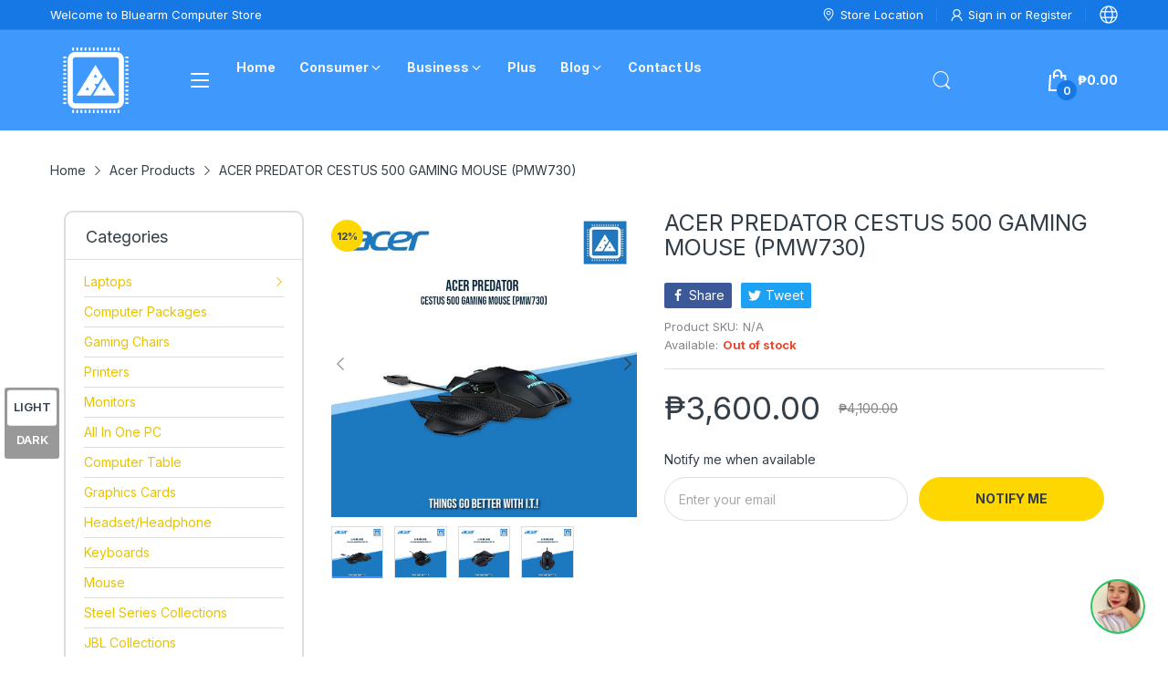

--- FILE ---
content_type: text/css
request_url: https://bluearm.ph/cdn/shop/t/25/assets/new_custome.css?v=101549945686716552171741582050
body_size: -687
content:
/* show add to cart button on hover z index 8 */

.product-card_actions .js-form-add-to-cart{
    position: relative !important;
    z-index: 8 !important;
}

--- FILE ---
content_type: text/javascript
request_url: https://bluearm.ph/cdn/shop/t/25/assets/easy-build.js?v=32328893496863404941741582050
body_size: -363
content:
function setCookie(cname,cvalue,exdays){const d=new Date;d.setTime(d.getTime()+exdays*24*60*60*1e3);let expires="expires="+d.toUTCString();document.cookie=cname+"="+cvalue+";"+expires+";path=/"}function getCookie(cname){let name=cname+"=",ca=document.cookie.split(";");for(let i=0;i<ca.length;i++){let c=ca[i];for(;c.charAt(0)==" ";)c=c.substring(1);if(c.indexOf(name)==0)return c.substring(name.length,c.length)}return""}getCookie("easy-build")||setCookie("easy-build",crypto.randomUUID(),365),window.EeasyBuildSetId=getCookie("easy-build"),window.EeasyBuildSetId.length;function updateCartBuild(event){event.preventDefault();let url="";event.target.href?url=event.target.getAttribute("href"):url=`/cart/change?line=${event.target.dataset.line}&quantity=${event.target.value}`,console.log(url),fetch(url).then(()=>{location.reload()})}
//# sourceMappingURL=/cdn/shop/t/25/assets/easy-build.js.map?v=32328893496863404941741582050
